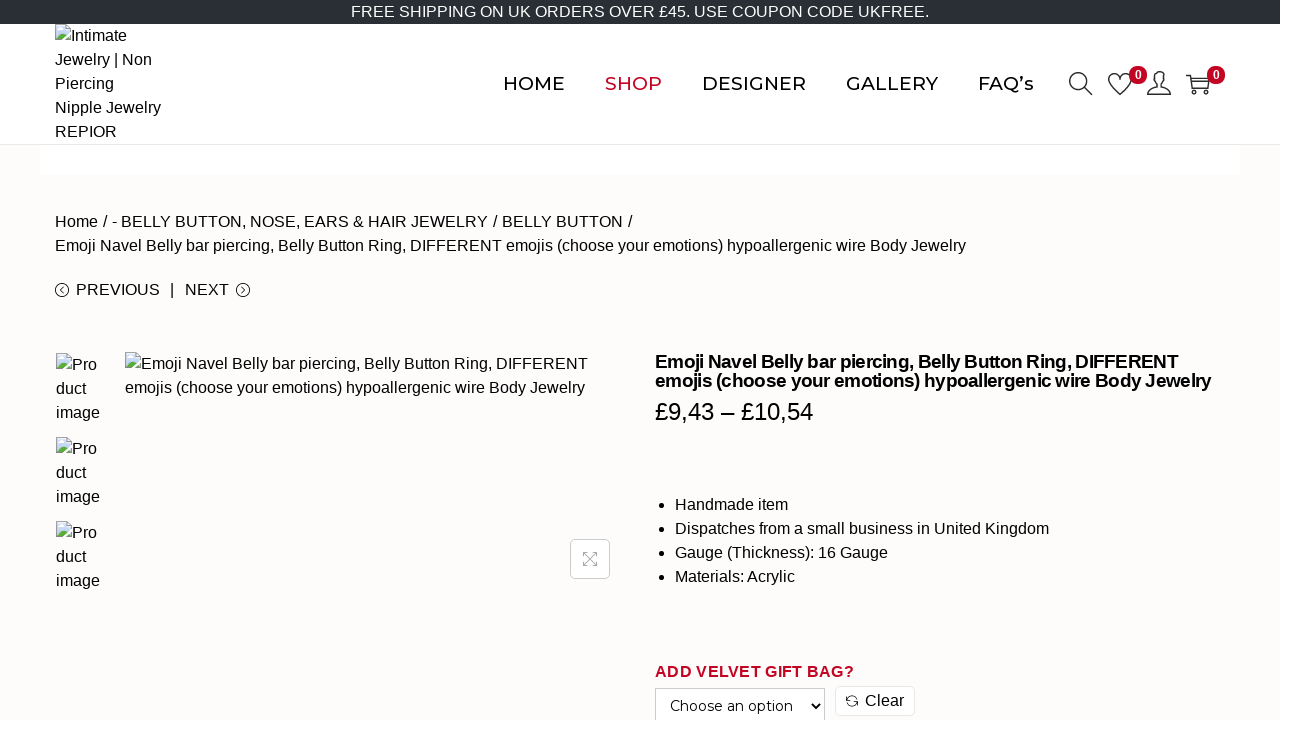

--- FILE ---
content_type: text/html
request_url: https://cdn.sender.net/accounts_resources/popups/244250/70942/5e2630c7d6397d33z5Xxp.html
body_size: 3250
content:
<div class="sender-subs-popup-form sender-subs-popup-form-e9VwYa" style="width: 100%; height: 100%;"><div style="height: 100%;"><div class="sender-form-modal-background sender-form-input-e9VwYa"></div><div class="sender-form-modal is-active"><div class="sender-form-modal-content-wrap sender-form-w-image"><div class="sender-form-modal-content"><div><form id="sender-form-content" class="sender-form-box sender-form-input-e9VwYa" autocomplete="off"><div class="sender-form-flex-wrap form-treat-yo-self-layout box-bg box-padding" settings="[object Object]"><button type="button" class="sender-form-input-e9VwYa sender-form-modal-close sender-popup-close sender-form-image-close custom-close" aria-label="close"></button><link href="https://fonts.googleapis.com/css2?family=Montserrat:ital,wght@0,400;1,400&amp;family=Shadows+Into+Light:ital,wght@0,400;1,400&amp;family=Work+Sans:ital,wght@0,400;0,600;1,400;1,600&amp;family=Roboto:ital,wght@0,400;0,700;1,400;1,700&amp;display=swap" rel="stylesheet"><div class="sender-form-top-box"><div class="sender-form-image-wrapper sender-form-input-e9VwYa" style="width: inherit; height: inherit;"><div class="sender-form-image-background sender-form-input-e9VwYa" style="background-image: url(&quot;https://cdn.sender.net/email_images/244250/images/all/logo.jpg&quot;);"></div></div></div><div class="sender-form-els"><div class="sender-form-success" style="display: none;"><div class="sender-form-title sender-form-input-e9VwYa"><p>Oh thank you!</p></div><div class="sender-form-subtitle sender-form-input-e9VwYa"><p>We are glad to have you on board</p></div></div><div class="sender-form"><div class="sender-form-title sender-form-input-e9VwYa"><p>Join the <span style="color: rgb(255, 255, 255);"><strong>Premium Exclusive Club</strong></span> and receive an automatic <strong>15% off coupon</strong> for your first order and FREE PDF NIPPLE GUIDE SIZE. <br><br>We love Sexy and elegant jewelry almost as much as you love wearing it. Use your membership discount on our awesome jewelry <a href="http://repior.com/" target="_blank" style="box-sizing: border-box; color: inherit; cursor: pointer; text-decoration: unset; outline: none !important;">Here!</a></p></div><div class="sender-form-subtitle sender-form-input-e9VwYa"><p style="text-align: center;">Subscribe for the latest news!</p></div><div class="sender-form-inputs"><div class="sender-form-field sender-form-input-e9VwYa"><input class="sender-form-input sender-form-input-e9VwYa" type="email" name="email" required="" placeholder="your.email@example.com" maxlength="320" dir="auto"></div><div class="sender-form-field sender-form-input-e9VwYa"><input class="sender-form-input sender-form-input-e9VwYa" type="text" name="firstname" placeholder="Your name" maxlength="255" dir="auto"></div></div><div class="recaptcha-preview-wrap"></div><button class="sender-form-button submit-button is-fullwidth" text_during_submit="Sending...">Submit</button><div class="sender-form-bottom-text sender-form-input-e9VwYa"><p style="text-align: center;">We value your privacy and will never send irrelevant information</p></div></div></div><div class="sender-form-stylesheets"><style>.flex-set { display: flex;  } .flex-justify-center { justify-content: center;  } .flex-align-center { align-items: center;  } .flex-place-center { justify-content: center; align-items: center;  } a { text-decoration: unset;  } a, a:active, a:focus, a:hover, a:visited { color: inherit;  } .sender-default-phone-input, .sender-form-input[type='number'] { direction: ltr !important; text-align: right !important;  } .sender-subs-popup-form-e9VwYa .sender-form-box * { box-sizing: border-box;  } .sender-form-els > [class^=sender-form] > :first-child { margin-top: 0 !important;  } .sender-subs-popup-form-e9VwYa .sender-form-inputs { margin-top: 25px;  } .sender-subs-popup-form-e9VwYa .sender-form-checkboxes { margin-top: 20px;  } .sender-subs-popup-form-e9VwYa .recaptcha-preview-wrap { margin-top: 20px;  } .sender-subs-popup-form-e9VwYa .sender-form .sender-form-field { display: block;  } .sender-form-input[readonly] { border-color: unset;  } .sender-subs-popup-form-e9VwYa .sender-form-checkbox-holder { line-height: 0;  } .sender-subs-popup-form-e9VwYa .sender-form-field .sender-form-b-checkbox.sender-form-checkbox input[type=checkbox] + .sender-form-check { width: 20px; height: 20px; transition: none; background-size: 10.5px 12px; border-color: #dddddd; border-radius: 5px; border: 1px solid #dddddd;  } .sender-subs-popup-form-e9VwYa .sender-form-b-checkbox.sender-form-checkbox.sender-form-label { width: 100%; margin: 0;  } .sender-subs-popup-form-e9VwYa .sender-form-b-checkbox.sender-form-checkbox .sender-form-check { margin-inline-end: 10px;  } .sender-subs-popup-form-e9VwYa .sender-form-b-checkbox.sender-form-checkbox .sender-form-control-label { padding-left: 0;  } .sender-subs-popup-form-e9VwYa .sender-form-b-checkbox.sender-form-checkbox input[type=checkbox]:checked + .sender-form-check { background-color: #2b2b2b; background-image: url("data:image/svg+xml,%3Csvg xmlns='http://www.w3.org/2000/svg'  viewBox='0 0 11 9' %3E %3Cpath fill='none' fill-rule='evenodd' stroke='%23FFF' stroke-width='2' d='M1 3.756L4.375 7 10 1' %3E%3C/path%3E%3C/svg%3E"); background-repeat: no-repeat; background-position: center center; border-color: #2b2b2b;  } .sender-subs-popup-form-e9VwYa .sender-form-b-checkbox.sender-form-checkbox input[type=checkbox].is-indeterminate + .sender-form-check { background: #2b2b2b url("data:image/svg+xml,%3Csvg xmlns='http://www.w3.org/2000/svg' viewBox='0 0 1 1'%3E%3Crect style='fill:%23fff' width='0.7' height='0.2' x='.15' y='.4'%3E%3C/rect%3E%3C/svg%3E") no-repeat center center; border-color: #2b2b2b;  } .sender-subs-popup-form-e9VwYa .sender-form-field .sender-form-input:active, .sender-form-field .sender-form-input:focus { border-color: #dbdbdb; box-shadow: none;  } .sender-subs-popup-form-e9VwYa .sender-form-field .sender-form-input[type='number'] { -moz-appearance: textfield;  } .sender-subs-popup-form-e9VwYa .sender-form-field input.sender-form-input[type='number'] { padding-right: 28px;  } .sender-subs-popup-form-e9VwYa .sender-form-field .sender-form-input[type='number']::-webkit-outer-spin-button,
        .sender-subs-popup-form-e9VwYa .sender-form-field .sender-form-input[type='number']::-webkit-inner-spin-button { -webkit-appearance: none; margin: 0;  } .sender-subs-popup-form-e9VwYa .form-number-input-icons { z-index: 1; top: 50%; transform: translateY(-50%); right: 10px; display: flex; flex-direction: column; line-height: 0; background-color: #fff; border-radius: 20px;  } .sender-subs-popup-form-e9VwYa .form-number-input-icons a { cursor: pointer; display: block; user-drag: none; user-select: none; -moz-user-select: none; -webkit-user-drag: none; -webkit-user-select: none; -ms-user-select: none;  } .sender-subs-popup-form-e9VwYa .form-number-input-icons a:hover div { background-color: #ccc;  } .sender-subs-popup-form-e9VwYa .form-number-input-icons a:active div { background-color: #ddd;  } .sender-subs-popup-form-e9VwYa .form-number-input-icons a:first-child { padding: 3px 4px 0; margin: -3px -4px -1px;  } .sender-subs-popup-form-e9VwYa .form-number-input-icons a:first-child div { padding: 2px 2px 0; border: 1px solid #ccc; border-bottom: none; border-top-left-radius: 20px; border-top-right-radius: 20px;  } .sender-subs-popup-form-e9VwYa .form-number-input-icons a:last-child { padding: 0 4px 3px; margin: -1px -4px -3px;  } .sender-subs-popup-form-e9VwYa .form-number-input-icons a:last-child div { padding: 0 2px 2px; border: 1px solid #ccc; border-top: none; border-bottom-left-radius: 20px; border-bottom-right-radius: 20px;  } .sender-subs-popup-form-e9VwYa .form-number-input-icons a i { display: flex;  } .sender-subs-popup-form-e9VwYa .form-number-input-icons a:first-child i svg { transform: rotate(180deg); margin-bottom: 1px;  } .sender-subs-popup-form-e9VwYa .form-number-input-icons a:last-child i svg { margin-top: 1px;  } .sender-subs-popup-form-e9VwYa .form-number-input-icons i svg { width: 7px;  } .sender-subs-popup-form-e9VwYa .sender-form-button { height: auto; line-height: 1.3; white-space: normal; word-break: break-word; border: none; box-shadow: none !important; outline: none !important; direction: ltr;  } .sender-subs-popup-form-e9VwYa .sender-form-button:hover, .sender-subs-popup-form-e9VwYa .sender-form-button:focus, .sender-subs-popup-form-e9VwYa .sender-form-button.sending-request { -webkit-filter: brightness(85%); filter: brightness(85%);  } .sender-form-button.sending-request:hover { cursor: progress;  } .sender-subs-popup-form-e9VwYa .iti__selected-flag { padding-right: 6px; padding-left: 10px; margin-right: auto;  } .sender-subs-popup-form-e9VwYa .iti.iti--allow-dropdown { width: 100%;  } .sender-subs-popup-form-e9VwYa .iti.iti--allow-dropdown input { padding-left: 56px;  } .sender-subs-popup-form-e9VwYa .sender-form-box .sender-form .recaptcha-preview { position: relative; margin-bottom: 0;  } .sender-subs-popup-form-e9VwYa .sender-form-box .sender-form .recaptcha-preview > div:first-of-type { width: 0;  } .sender-subs-popup-form-e9VwYa .sender-form-box .sender-form .recaptcha-preview div iframe { max-width: unset; width: 304px; height: 78px;  } .sender-subs-popup-form-e9VwYa .box-padding { padding-left: 50px; padding-right: 50px; padding-top: 100px; padding-bottom: 50px;  } .sender-subs-popup-form-e9VwYa .sender-form-box { box-sizing: border-box; width: 570px; background-color: #000000; border-style: solid; border-radius: 0px; border-width: 0px; border-color: #cccccc; margin: 0 auto; max-width: 100%; padding: 0; position: relative; overflow: visible; box-shadow:  0px 0px 0px 0px rgba(0,0,0,0);  } .sender-subs-popup-form-e9VwYa .sender-form-box .sender-form-flex-wrap { border-radius: calc(0px - 0px);  } .sender-subs-popup-form-e9VwYa .sender-form .sender-form-title { font-family: 'Montserrat', sans-serif; font-size: 19px; color: #ffffff; word-break: break-word; margin-bottom: 0; line-height: 1.2; font-weight: 400;  } .sender-subs-popup-form-e9VwYa .sender-form .sender-form-subtitle { font-family: 'Work Sans', sans-serif; font-size: 16px; color: #616161; word-break: break-word; line-height: 1.3; font-weight: 600; margin-top: 10px;  } .sender-subs-popup-form-e9VwYa .sender-form-success .sender-form-title { font-family: 'Shadows Into Light', cursive; font-size: 36px; color: #ffffff; word-break: break-word; margin-bottom: 0; line-height: 1.2; font-weight: 400;  } .sender-subs-popup-form-e9VwYa .sender-form-success .sender-form-subtitle { font-family: 'Work Sans', sans-serif; font-size: 16px; color: #616161; word-break: break-word; line-height: 1.3; font-weight: 600; margin-top: 10px;  } .sender-subs-popup-form-e9VwYa .sender-form .sender-form-label { font-family: 'Roboto', sans-serif; font-size: 16px; font-weight: 700; color: #363636; word-break: break-word; line-height: 1.3; text-align: center;  } .sender-subs-popup-form-e9VwYa .sender-form-input::placeholder { font-family: 'Work Sans', sans-serif; font-size: 14px; color: #616161; font-weight: 400;  } .sender-subs-popup-form-e9VwYa .sender-form-input { border-width: 0px; border-style: solid; border-color: #dbdbdb; border-radius: 0; background-color: #1f1f1f; color: #ffffff; font-size: 14px; font-family: 'Work Sans', sans-serif; height: 50px; padding: 7px 20px;  } .sender-subs-popup-form-e9VwYa .sender-form .error-message { font-family: 'Roboto', sans-serif; font-size: 16px; font-weight: 700; word-break: break-word; line-height: 1.3; text-align: center; margin-top: 4px; color: red;  } .sender-subs-popup-form-e9VwYa .sender-form-bottom-text { color: #ffffff; font-size: 12px; font-family: 'Roboto', sans-serif; word-break: break-word; margin-top: 10px; line-height: 1.4;  } .sender-subs-popup-form-e9VwYa button.submit-button { background-color: #d50000; border-radius: 0; color: #ffffff; font-size: 14px; font-family: 'Roboto', sans-serif; margin-top: 20px; min-height: 50px; padding: 12px; border: none; font-weight: 700;  } .sender-subs-popup-form-e9VwYa .sender-form-modal.is-active { overflow-x: hidden !important;  } .sender-subs-popup-form-e9VwYa .sender-form-modal-content-wrap { width: 100%;  } .sender-subs-popup-form-e9VwYa .sender-form-modal-content { display: block; padding: 10px;  } .sender-subs-popup-form-e9VwYa .sender-form-modal-background { background-color: #000000; opacity: 0.86;  } .sender-subs-popup-form-e9VwYa .sender-popup-close { cursor: pointer;  } .sender-subs-popup-form-e9VwYa .sender-form-image-close { position: absolute; min-width: 24px; min-height: 24px; max-height: 40px; max-width: 40px; z-index: 1; height: 32px; width: 32px; top: 20px; right: 20px;  } .sender-subs-popup-form-e9VwYa .sender-form-image-close.custom-close::before { width: 16px; background-color: #ffffff;  } .sender-subs-popup-form-e9VwYa .sender-form-image-close.custom-close::after { height: 16px; background-color: #ffffff;  } .sender-subs-popup-form-e9VwYa .sender-form-image-close.custom-close:focus, .sender-subs-popup-form-e9VwYa .sender-form-image-close.custom-close:hover { background-color: rgba(10,10,10,0.3);  } .sender-subs-popup-form-e9VwYa .sender-form-image-close.custom-close:hover::before, .sender-subs-popup-form-e9VwYa .sender-form-image-close.custom-close:hover::after { background-color: #ffffff;  } .sender-subs-popup-form-e9VwYa .sender-form-top-box { position: absolute; top: -30px; left: 50%; transform: translateX(-50%); width: 100px; height: 100px; box-sizing: border-box; z-index: 1;  } .sender-subs-popup-form-e9VwYa .sender-form-image-background { background-size: cover; background-repeat: no-repeat; background-position: center; height: 100%;  } .sender-subs-popup-form-e9VwYa .sender-form-modal .sender-form-modal-content { padding: 40px 10px 10px;  } .sender-subs-popup-form-e9VwYa .sender-form .sender-default-phone-input { padding-right: 20px;  } .sender-subs-popup-form-e9VwYa .sender-form-inputs .sender-form-field:not(:last-child) { margin-bottom: 20px;  } .sender-subs-popup-form-e9VwYa .sender-form-checkboxes .sender-form-field:not(:last-child) { margin-bottom: 20px;  } .sender-subs-popup-form-e9VwYa .form-logo-wrapper { margin-bottom: 32px;  } </style><style id="responsive-media" media="not all">@media screen and (max-width: 525px) { .sender-subs-popup-form-e9VwYa .box-padding { padding-left: 50px; padding-right: 50px; padding-top: 100px; padding-bottom: 50px;  }  } </style></div></div><link rel="stylesheet" href="https://cdn.sender.net/accounts_resources/forms.css"></form></div></div></div></div></div></div>

--- FILE ---
content_type: text/html; charset=utf-8
request_url: https://www.google.com/recaptcha/api2/anchor?ar=1&k=6Lf_JEgaAAAAAO_blQh_do9SoSt2syEArU8xG6Ev&co=aHR0cHM6Ly9yZXBpb3IuY29tOjQ0Mw..&hl=en&v=PoyoqOPhxBO7pBk68S4YbpHZ&size=invisible&anchor-ms=20000&execute-ms=30000&cb=wxl43d2knb9w
body_size: 48880
content:
<!DOCTYPE HTML><html dir="ltr" lang="en"><head><meta http-equiv="Content-Type" content="text/html; charset=UTF-8">
<meta http-equiv="X-UA-Compatible" content="IE=edge">
<title>reCAPTCHA</title>
<style type="text/css">
/* cyrillic-ext */
@font-face {
  font-family: 'Roboto';
  font-style: normal;
  font-weight: 400;
  font-stretch: 100%;
  src: url(//fonts.gstatic.com/s/roboto/v48/KFO7CnqEu92Fr1ME7kSn66aGLdTylUAMa3GUBHMdazTgWw.woff2) format('woff2');
  unicode-range: U+0460-052F, U+1C80-1C8A, U+20B4, U+2DE0-2DFF, U+A640-A69F, U+FE2E-FE2F;
}
/* cyrillic */
@font-face {
  font-family: 'Roboto';
  font-style: normal;
  font-weight: 400;
  font-stretch: 100%;
  src: url(//fonts.gstatic.com/s/roboto/v48/KFO7CnqEu92Fr1ME7kSn66aGLdTylUAMa3iUBHMdazTgWw.woff2) format('woff2');
  unicode-range: U+0301, U+0400-045F, U+0490-0491, U+04B0-04B1, U+2116;
}
/* greek-ext */
@font-face {
  font-family: 'Roboto';
  font-style: normal;
  font-weight: 400;
  font-stretch: 100%;
  src: url(//fonts.gstatic.com/s/roboto/v48/KFO7CnqEu92Fr1ME7kSn66aGLdTylUAMa3CUBHMdazTgWw.woff2) format('woff2');
  unicode-range: U+1F00-1FFF;
}
/* greek */
@font-face {
  font-family: 'Roboto';
  font-style: normal;
  font-weight: 400;
  font-stretch: 100%;
  src: url(//fonts.gstatic.com/s/roboto/v48/KFO7CnqEu92Fr1ME7kSn66aGLdTylUAMa3-UBHMdazTgWw.woff2) format('woff2');
  unicode-range: U+0370-0377, U+037A-037F, U+0384-038A, U+038C, U+038E-03A1, U+03A3-03FF;
}
/* math */
@font-face {
  font-family: 'Roboto';
  font-style: normal;
  font-weight: 400;
  font-stretch: 100%;
  src: url(//fonts.gstatic.com/s/roboto/v48/KFO7CnqEu92Fr1ME7kSn66aGLdTylUAMawCUBHMdazTgWw.woff2) format('woff2');
  unicode-range: U+0302-0303, U+0305, U+0307-0308, U+0310, U+0312, U+0315, U+031A, U+0326-0327, U+032C, U+032F-0330, U+0332-0333, U+0338, U+033A, U+0346, U+034D, U+0391-03A1, U+03A3-03A9, U+03B1-03C9, U+03D1, U+03D5-03D6, U+03F0-03F1, U+03F4-03F5, U+2016-2017, U+2034-2038, U+203C, U+2040, U+2043, U+2047, U+2050, U+2057, U+205F, U+2070-2071, U+2074-208E, U+2090-209C, U+20D0-20DC, U+20E1, U+20E5-20EF, U+2100-2112, U+2114-2115, U+2117-2121, U+2123-214F, U+2190, U+2192, U+2194-21AE, U+21B0-21E5, U+21F1-21F2, U+21F4-2211, U+2213-2214, U+2216-22FF, U+2308-230B, U+2310, U+2319, U+231C-2321, U+2336-237A, U+237C, U+2395, U+239B-23B7, U+23D0, U+23DC-23E1, U+2474-2475, U+25AF, U+25B3, U+25B7, U+25BD, U+25C1, U+25CA, U+25CC, U+25FB, U+266D-266F, U+27C0-27FF, U+2900-2AFF, U+2B0E-2B11, U+2B30-2B4C, U+2BFE, U+3030, U+FF5B, U+FF5D, U+1D400-1D7FF, U+1EE00-1EEFF;
}
/* symbols */
@font-face {
  font-family: 'Roboto';
  font-style: normal;
  font-weight: 400;
  font-stretch: 100%;
  src: url(//fonts.gstatic.com/s/roboto/v48/KFO7CnqEu92Fr1ME7kSn66aGLdTylUAMaxKUBHMdazTgWw.woff2) format('woff2');
  unicode-range: U+0001-000C, U+000E-001F, U+007F-009F, U+20DD-20E0, U+20E2-20E4, U+2150-218F, U+2190, U+2192, U+2194-2199, U+21AF, U+21E6-21F0, U+21F3, U+2218-2219, U+2299, U+22C4-22C6, U+2300-243F, U+2440-244A, U+2460-24FF, U+25A0-27BF, U+2800-28FF, U+2921-2922, U+2981, U+29BF, U+29EB, U+2B00-2BFF, U+4DC0-4DFF, U+FFF9-FFFB, U+10140-1018E, U+10190-1019C, U+101A0, U+101D0-101FD, U+102E0-102FB, U+10E60-10E7E, U+1D2C0-1D2D3, U+1D2E0-1D37F, U+1F000-1F0FF, U+1F100-1F1AD, U+1F1E6-1F1FF, U+1F30D-1F30F, U+1F315, U+1F31C, U+1F31E, U+1F320-1F32C, U+1F336, U+1F378, U+1F37D, U+1F382, U+1F393-1F39F, U+1F3A7-1F3A8, U+1F3AC-1F3AF, U+1F3C2, U+1F3C4-1F3C6, U+1F3CA-1F3CE, U+1F3D4-1F3E0, U+1F3ED, U+1F3F1-1F3F3, U+1F3F5-1F3F7, U+1F408, U+1F415, U+1F41F, U+1F426, U+1F43F, U+1F441-1F442, U+1F444, U+1F446-1F449, U+1F44C-1F44E, U+1F453, U+1F46A, U+1F47D, U+1F4A3, U+1F4B0, U+1F4B3, U+1F4B9, U+1F4BB, U+1F4BF, U+1F4C8-1F4CB, U+1F4D6, U+1F4DA, U+1F4DF, U+1F4E3-1F4E6, U+1F4EA-1F4ED, U+1F4F7, U+1F4F9-1F4FB, U+1F4FD-1F4FE, U+1F503, U+1F507-1F50B, U+1F50D, U+1F512-1F513, U+1F53E-1F54A, U+1F54F-1F5FA, U+1F610, U+1F650-1F67F, U+1F687, U+1F68D, U+1F691, U+1F694, U+1F698, U+1F6AD, U+1F6B2, U+1F6B9-1F6BA, U+1F6BC, U+1F6C6-1F6CF, U+1F6D3-1F6D7, U+1F6E0-1F6EA, U+1F6F0-1F6F3, U+1F6F7-1F6FC, U+1F700-1F7FF, U+1F800-1F80B, U+1F810-1F847, U+1F850-1F859, U+1F860-1F887, U+1F890-1F8AD, U+1F8B0-1F8BB, U+1F8C0-1F8C1, U+1F900-1F90B, U+1F93B, U+1F946, U+1F984, U+1F996, U+1F9E9, U+1FA00-1FA6F, U+1FA70-1FA7C, U+1FA80-1FA89, U+1FA8F-1FAC6, U+1FACE-1FADC, U+1FADF-1FAE9, U+1FAF0-1FAF8, U+1FB00-1FBFF;
}
/* vietnamese */
@font-face {
  font-family: 'Roboto';
  font-style: normal;
  font-weight: 400;
  font-stretch: 100%;
  src: url(//fonts.gstatic.com/s/roboto/v48/KFO7CnqEu92Fr1ME7kSn66aGLdTylUAMa3OUBHMdazTgWw.woff2) format('woff2');
  unicode-range: U+0102-0103, U+0110-0111, U+0128-0129, U+0168-0169, U+01A0-01A1, U+01AF-01B0, U+0300-0301, U+0303-0304, U+0308-0309, U+0323, U+0329, U+1EA0-1EF9, U+20AB;
}
/* latin-ext */
@font-face {
  font-family: 'Roboto';
  font-style: normal;
  font-weight: 400;
  font-stretch: 100%;
  src: url(//fonts.gstatic.com/s/roboto/v48/KFO7CnqEu92Fr1ME7kSn66aGLdTylUAMa3KUBHMdazTgWw.woff2) format('woff2');
  unicode-range: U+0100-02BA, U+02BD-02C5, U+02C7-02CC, U+02CE-02D7, U+02DD-02FF, U+0304, U+0308, U+0329, U+1D00-1DBF, U+1E00-1E9F, U+1EF2-1EFF, U+2020, U+20A0-20AB, U+20AD-20C0, U+2113, U+2C60-2C7F, U+A720-A7FF;
}
/* latin */
@font-face {
  font-family: 'Roboto';
  font-style: normal;
  font-weight: 400;
  font-stretch: 100%;
  src: url(//fonts.gstatic.com/s/roboto/v48/KFO7CnqEu92Fr1ME7kSn66aGLdTylUAMa3yUBHMdazQ.woff2) format('woff2');
  unicode-range: U+0000-00FF, U+0131, U+0152-0153, U+02BB-02BC, U+02C6, U+02DA, U+02DC, U+0304, U+0308, U+0329, U+2000-206F, U+20AC, U+2122, U+2191, U+2193, U+2212, U+2215, U+FEFF, U+FFFD;
}
/* cyrillic-ext */
@font-face {
  font-family: 'Roboto';
  font-style: normal;
  font-weight: 500;
  font-stretch: 100%;
  src: url(//fonts.gstatic.com/s/roboto/v48/KFO7CnqEu92Fr1ME7kSn66aGLdTylUAMa3GUBHMdazTgWw.woff2) format('woff2');
  unicode-range: U+0460-052F, U+1C80-1C8A, U+20B4, U+2DE0-2DFF, U+A640-A69F, U+FE2E-FE2F;
}
/* cyrillic */
@font-face {
  font-family: 'Roboto';
  font-style: normal;
  font-weight: 500;
  font-stretch: 100%;
  src: url(//fonts.gstatic.com/s/roboto/v48/KFO7CnqEu92Fr1ME7kSn66aGLdTylUAMa3iUBHMdazTgWw.woff2) format('woff2');
  unicode-range: U+0301, U+0400-045F, U+0490-0491, U+04B0-04B1, U+2116;
}
/* greek-ext */
@font-face {
  font-family: 'Roboto';
  font-style: normal;
  font-weight: 500;
  font-stretch: 100%;
  src: url(//fonts.gstatic.com/s/roboto/v48/KFO7CnqEu92Fr1ME7kSn66aGLdTylUAMa3CUBHMdazTgWw.woff2) format('woff2');
  unicode-range: U+1F00-1FFF;
}
/* greek */
@font-face {
  font-family: 'Roboto';
  font-style: normal;
  font-weight: 500;
  font-stretch: 100%;
  src: url(//fonts.gstatic.com/s/roboto/v48/KFO7CnqEu92Fr1ME7kSn66aGLdTylUAMa3-UBHMdazTgWw.woff2) format('woff2');
  unicode-range: U+0370-0377, U+037A-037F, U+0384-038A, U+038C, U+038E-03A1, U+03A3-03FF;
}
/* math */
@font-face {
  font-family: 'Roboto';
  font-style: normal;
  font-weight: 500;
  font-stretch: 100%;
  src: url(//fonts.gstatic.com/s/roboto/v48/KFO7CnqEu92Fr1ME7kSn66aGLdTylUAMawCUBHMdazTgWw.woff2) format('woff2');
  unicode-range: U+0302-0303, U+0305, U+0307-0308, U+0310, U+0312, U+0315, U+031A, U+0326-0327, U+032C, U+032F-0330, U+0332-0333, U+0338, U+033A, U+0346, U+034D, U+0391-03A1, U+03A3-03A9, U+03B1-03C9, U+03D1, U+03D5-03D6, U+03F0-03F1, U+03F4-03F5, U+2016-2017, U+2034-2038, U+203C, U+2040, U+2043, U+2047, U+2050, U+2057, U+205F, U+2070-2071, U+2074-208E, U+2090-209C, U+20D0-20DC, U+20E1, U+20E5-20EF, U+2100-2112, U+2114-2115, U+2117-2121, U+2123-214F, U+2190, U+2192, U+2194-21AE, U+21B0-21E5, U+21F1-21F2, U+21F4-2211, U+2213-2214, U+2216-22FF, U+2308-230B, U+2310, U+2319, U+231C-2321, U+2336-237A, U+237C, U+2395, U+239B-23B7, U+23D0, U+23DC-23E1, U+2474-2475, U+25AF, U+25B3, U+25B7, U+25BD, U+25C1, U+25CA, U+25CC, U+25FB, U+266D-266F, U+27C0-27FF, U+2900-2AFF, U+2B0E-2B11, U+2B30-2B4C, U+2BFE, U+3030, U+FF5B, U+FF5D, U+1D400-1D7FF, U+1EE00-1EEFF;
}
/* symbols */
@font-face {
  font-family: 'Roboto';
  font-style: normal;
  font-weight: 500;
  font-stretch: 100%;
  src: url(//fonts.gstatic.com/s/roboto/v48/KFO7CnqEu92Fr1ME7kSn66aGLdTylUAMaxKUBHMdazTgWw.woff2) format('woff2');
  unicode-range: U+0001-000C, U+000E-001F, U+007F-009F, U+20DD-20E0, U+20E2-20E4, U+2150-218F, U+2190, U+2192, U+2194-2199, U+21AF, U+21E6-21F0, U+21F3, U+2218-2219, U+2299, U+22C4-22C6, U+2300-243F, U+2440-244A, U+2460-24FF, U+25A0-27BF, U+2800-28FF, U+2921-2922, U+2981, U+29BF, U+29EB, U+2B00-2BFF, U+4DC0-4DFF, U+FFF9-FFFB, U+10140-1018E, U+10190-1019C, U+101A0, U+101D0-101FD, U+102E0-102FB, U+10E60-10E7E, U+1D2C0-1D2D3, U+1D2E0-1D37F, U+1F000-1F0FF, U+1F100-1F1AD, U+1F1E6-1F1FF, U+1F30D-1F30F, U+1F315, U+1F31C, U+1F31E, U+1F320-1F32C, U+1F336, U+1F378, U+1F37D, U+1F382, U+1F393-1F39F, U+1F3A7-1F3A8, U+1F3AC-1F3AF, U+1F3C2, U+1F3C4-1F3C6, U+1F3CA-1F3CE, U+1F3D4-1F3E0, U+1F3ED, U+1F3F1-1F3F3, U+1F3F5-1F3F7, U+1F408, U+1F415, U+1F41F, U+1F426, U+1F43F, U+1F441-1F442, U+1F444, U+1F446-1F449, U+1F44C-1F44E, U+1F453, U+1F46A, U+1F47D, U+1F4A3, U+1F4B0, U+1F4B3, U+1F4B9, U+1F4BB, U+1F4BF, U+1F4C8-1F4CB, U+1F4D6, U+1F4DA, U+1F4DF, U+1F4E3-1F4E6, U+1F4EA-1F4ED, U+1F4F7, U+1F4F9-1F4FB, U+1F4FD-1F4FE, U+1F503, U+1F507-1F50B, U+1F50D, U+1F512-1F513, U+1F53E-1F54A, U+1F54F-1F5FA, U+1F610, U+1F650-1F67F, U+1F687, U+1F68D, U+1F691, U+1F694, U+1F698, U+1F6AD, U+1F6B2, U+1F6B9-1F6BA, U+1F6BC, U+1F6C6-1F6CF, U+1F6D3-1F6D7, U+1F6E0-1F6EA, U+1F6F0-1F6F3, U+1F6F7-1F6FC, U+1F700-1F7FF, U+1F800-1F80B, U+1F810-1F847, U+1F850-1F859, U+1F860-1F887, U+1F890-1F8AD, U+1F8B0-1F8BB, U+1F8C0-1F8C1, U+1F900-1F90B, U+1F93B, U+1F946, U+1F984, U+1F996, U+1F9E9, U+1FA00-1FA6F, U+1FA70-1FA7C, U+1FA80-1FA89, U+1FA8F-1FAC6, U+1FACE-1FADC, U+1FADF-1FAE9, U+1FAF0-1FAF8, U+1FB00-1FBFF;
}
/* vietnamese */
@font-face {
  font-family: 'Roboto';
  font-style: normal;
  font-weight: 500;
  font-stretch: 100%;
  src: url(//fonts.gstatic.com/s/roboto/v48/KFO7CnqEu92Fr1ME7kSn66aGLdTylUAMa3OUBHMdazTgWw.woff2) format('woff2');
  unicode-range: U+0102-0103, U+0110-0111, U+0128-0129, U+0168-0169, U+01A0-01A1, U+01AF-01B0, U+0300-0301, U+0303-0304, U+0308-0309, U+0323, U+0329, U+1EA0-1EF9, U+20AB;
}
/* latin-ext */
@font-face {
  font-family: 'Roboto';
  font-style: normal;
  font-weight: 500;
  font-stretch: 100%;
  src: url(//fonts.gstatic.com/s/roboto/v48/KFO7CnqEu92Fr1ME7kSn66aGLdTylUAMa3KUBHMdazTgWw.woff2) format('woff2');
  unicode-range: U+0100-02BA, U+02BD-02C5, U+02C7-02CC, U+02CE-02D7, U+02DD-02FF, U+0304, U+0308, U+0329, U+1D00-1DBF, U+1E00-1E9F, U+1EF2-1EFF, U+2020, U+20A0-20AB, U+20AD-20C0, U+2113, U+2C60-2C7F, U+A720-A7FF;
}
/* latin */
@font-face {
  font-family: 'Roboto';
  font-style: normal;
  font-weight: 500;
  font-stretch: 100%;
  src: url(//fonts.gstatic.com/s/roboto/v48/KFO7CnqEu92Fr1ME7kSn66aGLdTylUAMa3yUBHMdazQ.woff2) format('woff2');
  unicode-range: U+0000-00FF, U+0131, U+0152-0153, U+02BB-02BC, U+02C6, U+02DA, U+02DC, U+0304, U+0308, U+0329, U+2000-206F, U+20AC, U+2122, U+2191, U+2193, U+2212, U+2215, U+FEFF, U+FFFD;
}
/* cyrillic-ext */
@font-face {
  font-family: 'Roboto';
  font-style: normal;
  font-weight: 900;
  font-stretch: 100%;
  src: url(//fonts.gstatic.com/s/roboto/v48/KFO7CnqEu92Fr1ME7kSn66aGLdTylUAMa3GUBHMdazTgWw.woff2) format('woff2');
  unicode-range: U+0460-052F, U+1C80-1C8A, U+20B4, U+2DE0-2DFF, U+A640-A69F, U+FE2E-FE2F;
}
/* cyrillic */
@font-face {
  font-family: 'Roboto';
  font-style: normal;
  font-weight: 900;
  font-stretch: 100%;
  src: url(//fonts.gstatic.com/s/roboto/v48/KFO7CnqEu92Fr1ME7kSn66aGLdTylUAMa3iUBHMdazTgWw.woff2) format('woff2');
  unicode-range: U+0301, U+0400-045F, U+0490-0491, U+04B0-04B1, U+2116;
}
/* greek-ext */
@font-face {
  font-family: 'Roboto';
  font-style: normal;
  font-weight: 900;
  font-stretch: 100%;
  src: url(//fonts.gstatic.com/s/roboto/v48/KFO7CnqEu92Fr1ME7kSn66aGLdTylUAMa3CUBHMdazTgWw.woff2) format('woff2');
  unicode-range: U+1F00-1FFF;
}
/* greek */
@font-face {
  font-family: 'Roboto';
  font-style: normal;
  font-weight: 900;
  font-stretch: 100%;
  src: url(//fonts.gstatic.com/s/roboto/v48/KFO7CnqEu92Fr1ME7kSn66aGLdTylUAMa3-UBHMdazTgWw.woff2) format('woff2');
  unicode-range: U+0370-0377, U+037A-037F, U+0384-038A, U+038C, U+038E-03A1, U+03A3-03FF;
}
/* math */
@font-face {
  font-family: 'Roboto';
  font-style: normal;
  font-weight: 900;
  font-stretch: 100%;
  src: url(//fonts.gstatic.com/s/roboto/v48/KFO7CnqEu92Fr1ME7kSn66aGLdTylUAMawCUBHMdazTgWw.woff2) format('woff2');
  unicode-range: U+0302-0303, U+0305, U+0307-0308, U+0310, U+0312, U+0315, U+031A, U+0326-0327, U+032C, U+032F-0330, U+0332-0333, U+0338, U+033A, U+0346, U+034D, U+0391-03A1, U+03A3-03A9, U+03B1-03C9, U+03D1, U+03D5-03D6, U+03F0-03F1, U+03F4-03F5, U+2016-2017, U+2034-2038, U+203C, U+2040, U+2043, U+2047, U+2050, U+2057, U+205F, U+2070-2071, U+2074-208E, U+2090-209C, U+20D0-20DC, U+20E1, U+20E5-20EF, U+2100-2112, U+2114-2115, U+2117-2121, U+2123-214F, U+2190, U+2192, U+2194-21AE, U+21B0-21E5, U+21F1-21F2, U+21F4-2211, U+2213-2214, U+2216-22FF, U+2308-230B, U+2310, U+2319, U+231C-2321, U+2336-237A, U+237C, U+2395, U+239B-23B7, U+23D0, U+23DC-23E1, U+2474-2475, U+25AF, U+25B3, U+25B7, U+25BD, U+25C1, U+25CA, U+25CC, U+25FB, U+266D-266F, U+27C0-27FF, U+2900-2AFF, U+2B0E-2B11, U+2B30-2B4C, U+2BFE, U+3030, U+FF5B, U+FF5D, U+1D400-1D7FF, U+1EE00-1EEFF;
}
/* symbols */
@font-face {
  font-family: 'Roboto';
  font-style: normal;
  font-weight: 900;
  font-stretch: 100%;
  src: url(//fonts.gstatic.com/s/roboto/v48/KFO7CnqEu92Fr1ME7kSn66aGLdTylUAMaxKUBHMdazTgWw.woff2) format('woff2');
  unicode-range: U+0001-000C, U+000E-001F, U+007F-009F, U+20DD-20E0, U+20E2-20E4, U+2150-218F, U+2190, U+2192, U+2194-2199, U+21AF, U+21E6-21F0, U+21F3, U+2218-2219, U+2299, U+22C4-22C6, U+2300-243F, U+2440-244A, U+2460-24FF, U+25A0-27BF, U+2800-28FF, U+2921-2922, U+2981, U+29BF, U+29EB, U+2B00-2BFF, U+4DC0-4DFF, U+FFF9-FFFB, U+10140-1018E, U+10190-1019C, U+101A0, U+101D0-101FD, U+102E0-102FB, U+10E60-10E7E, U+1D2C0-1D2D3, U+1D2E0-1D37F, U+1F000-1F0FF, U+1F100-1F1AD, U+1F1E6-1F1FF, U+1F30D-1F30F, U+1F315, U+1F31C, U+1F31E, U+1F320-1F32C, U+1F336, U+1F378, U+1F37D, U+1F382, U+1F393-1F39F, U+1F3A7-1F3A8, U+1F3AC-1F3AF, U+1F3C2, U+1F3C4-1F3C6, U+1F3CA-1F3CE, U+1F3D4-1F3E0, U+1F3ED, U+1F3F1-1F3F3, U+1F3F5-1F3F7, U+1F408, U+1F415, U+1F41F, U+1F426, U+1F43F, U+1F441-1F442, U+1F444, U+1F446-1F449, U+1F44C-1F44E, U+1F453, U+1F46A, U+1F47D, U+1F4A3, U+1F4B0, U+1F4B3, U+1F4B9, U+1F4BB, U+1F4BF, U+1F4C8-1F4CB, U+1F4D6, U+1F4DA, U+1F4DF, U+1F4E3-1F4E6, U+1F4EA-1F4ED, U+1F4F7, U+1F4F9-1F4FB, U+1F4FD-1F4FE, U+1F503, U+1F507-1F50B, U+1F50D, U+1F512-1F513, U+1F53E-1F54A, U+1F54F-1F5FA, U+1F610, U+1F650-1F67F, U+1F687, U+1F68D, U+1F691, U+1F694, U+1F698, U+1F6AD, U+1F6B2, U+1F6B9-1F6BA, U+1F6BC, U+1F6C6-1F6CF, U+1F6D3-1F6D7, U+1F6E0-1F6EA, U+1F6F0-1F6F3, U+1F6F7-1F6FC, U+1F700-1F7FF, U+1F800-1F80B, U+1F810-1F847, U+1F850-1F859, U+1F860-1F887, U+1F890-1F8AD, U+1F8B0-1F8BB, U+1F8C0-1F8C1, U+1F900-1F90B, U+1F93B, U+1F946, U+1F984, U+1F996, U+1F9E9, U+1FA00-1FA6F, U+1FA70-1FA7C, U+1FA80-1FA89, U+1FA8F-1FAC6, U+1FACE-1FADC, U+1FADF-1FAE9, U+1FAF0-1FAF8, U+1FB00-1FBFF;
}
/* vietnamese */
@font-face {
  font-family: 'Roboto';
  font-style: normal;
  font-weight: 900;
  font-stretch: 100%;
  src: url(//fonts.gstatic.com/s/roboto/v48/KFO7CnqEu92Fr1ME7kSn66aGLdTylUAMa3OUBHMdazTgWw.woff2) format('woff2');
  unicode-range: U+0102-0103, U+0110-0111, U+0128-0129, U+0168-0169, U+01A0-01A1, U+01AF-01B0, U+0300-0301, U+0303-0304, U+0308-0309, U+0323, U+0329, U+1EA0-1EF9, U+20AB;
}
/* latin-ext */
@font-face {
  font-family: 'Roboto';
  font-style: normal;
  font-weight: 900;
  font-stretch: 100%;
  src: url(//fonts.gstatic.com/s/roboto/v48/KFO7CnqEu92Fr1ME7kSn66aGLdTylUAMa3KUBHMdazTgWw.woff2) format('woff2');
  unicode-range: U+0100-02BA, U+02BD-02C5, U+02C7-02CC, U+02CE-02D7, U+02DD-02FF, U+0304, U+0308, U+0329, U+1D00-1DBF, U+1E00-1E9F, U+1EF2-1EFF, U+2020, U+20A0-20AB, U+20AD-20C0, U+2113, U+2C60-2C7F, U+A720-A7FF;
}
/* latin */
@font-face {
  font-family: 'Roboto';
  font-style: normal;
  font-weight: 900;
  font-stretch: 100%;
  src: url(//fonts.gstatic.com/s/roboto/v48/KFO7CnqEu92Fr1ME7kSn66aGLdTylUAMa3yUBHMdazQ.woff2) format('woff2');
  unicode-range: U+0000-00FF, U+0131, U+0152-0153, U+02BB-02BC, U+02C6, U+02DA, U+02DC, U+0304, U+0308, U+0329, U+2000-206F, U+20AC, U+2122, U+2191, U+2193, U+2212, U+2215, U+FEFF, U+FFFD;
}

</style>
<link rel="stylesheet" type="text/css" href="https://www.gstatic.com/recaptcha/releases/PoyoqOPhxBO7pBk68S4YbpHZ/styles__ltr.css">
<script nonce="WXhYRkYGW9Ae2WzTSLk9gw" type="text/javascript">window['__recaptcha_api'] = 'https://www.google.com/recaptcha/api2/';</script>
<script type="text/javascript" src="https://www.gstatic.com/recaptcha/releases/PoyoqOPhxBO7pBk68S4YbpHZ/recaptcha__en.js" nonce="WXhYRkYGW9Ae2WzTSLk9gw">
      
    </script></head>
<body><div id="rc-anchor-alert" class="rc-anchor-alert"></div>
<input type="hidden" id="recaptcha-token" value="[base64]">
<script type="text/javascript" nonce="WXhYRkYGW9Ae2WzTSLk9gw">
      recaptcha.anchor.Main.init("[\x22ainput\x22,[\x22bgdata\x22,\x22\x22,\[base64]/[base64]/[base64]/ZyhXLGgpOnEoW04sMjEsbF0sVywwKSxoKSxmYWxzZSxmYWxzZSl9Y2F0Y2goayl7RygzNTgsVyk/[base64]/[base64]/[base64]/[base64]/[base64]/[base64]/[base64]/bmV3IEJbT10oRFswXSk6dz09Mj9uZXcgQltPXShEWzBdLERbMV0pOnc9PTM/bmV3IEJbT10oRFswXSxEWzFdLERbMl0pOnc9PTQ/[base64]/[base64]/[base64]/[base64]/[base64]\\u003d\x22,\[base64]\\u003d\\u003d\x22,\x22w5V/Nh1DwpnDq07DhcOiZcOfw54TwpdaL8O4bsOOwpsHw5wkQiXDuBN6w4vCjg83w6sYMgTClcKNw4HCt03CtjRXcMO+XQXCtMOewpXCo8Oowp3CoVE0I8K6wr0TbgXCt8OOwoYJACwxw4jCrcKACsODw4hgdAjCjsKswrk1w4hNUMKMw5fDscOAwrHDiMOlfnPDtlJAGl/[base64]/DvxsZw4BXw4QJc8KAwqPCp8Kkw54gw4TCig0dw4rCi8KfwqrDulMLwpRRwqJ5BcKrw6zChT7Ch2XCr8OfUcKqw4LDs8KvMcOFwrPCj8O3wo8iw7FEVFLDv8KgADh+wqnCkcOXwonDp8KWwplZwozDj8OGwrIsw7XCqMOhwp/Cl8Ozfi4/VyXDpcKWA8KcdRTDtgsMHEfCpz9ow4PCvCLCj8OWwpIVwrYFdnVPY8Krw6EvH1VswpDCuD4ow7rDncOZRyttwqodw6nDpsOYO8OIw7XDmmstw5vDkMOxDG3CgsKOw6jCpzo/JUh6w5FzEMKcdAvCpijDlcKgMMKKIMOYwrjDhT7CmcOmZMKEwpPDgcKWL8Ovwotjw77DnxVRfsKVwrVDHRLCo2nDtMKCwrTDr8OGw4x3wrLCvHV+MsO+w75Jwqpow55ow7vCg8KZNcKEwrnDucK9WUYMUwrDmV5XB8K/[base64]/ccK9wpnDnsO1Smkjwo9dKsKQWMO0GMORCcOvLcOXwqzDh8OkEnfCqS8+w4zCjsKacMKJw75iw5zDrMOcNCNmRMOnw4XCu8OhSxQ+dMOdwpF3wo/DmWrCisOrwodDW8K3SsOgE8KewojCosO1ZHlOw4QNw4FYwrDCpm/CscK6OMOiw6PDvwovwp9IwqtWwrkHwpTDtVrDjFrCm1F9w4rCmcOFwr/Dh17CksOzw5HDtlHCkRLCoTfDs8OzZH7DtirDksK/wrrCs8KCHMKTXsKvFMOVNMOJw4nDg8OFwpPCvF0LFhY7UWARfMKuPcOjw4nDs8Ouwp5vwoXDi0APJMKoSSRhNMOGTXtww5QYwoMCCsK1VMO7EMKpbsOIAsKgw5MWJkfDhcOYw4cXScKTwqFAw7/CtlfCm8O7w4LCicKbw4rDicOSw58FwqIITcOGwq97QDvDn8OtDcKkwoUswpzChFXCvsKbwpXDmirDscOXYCcXw6/DpzwedC5VSj9tLxZHworCkHBdPMOJHsKeCjg8S8K9w7vDjX9CeTzCuzFydU0xJ1bDikPDvRXCpgrCi8KLB8OFcsKqDMKrHcOZZFk/HjFCfsKdOlk9w6vCiMK2W8ObwpNGw4MPw6nDmMOHwqkewqnDin7CtMOLL8KXwrZaORcWJzHClBw4LyjCgT7CtW8pwoQQw6rCvmYqYMKgDsOfdMKUw7zDoHpUDlvCp8OLwoA2w5N6wqfCq8KDw4Z5UQh1N8KBW8OVw6NMw68dwrQKVcOxwq1kw7ELwrQRw7/CvsO+D8K7A1Azw4fDtMK8N8K2fCDCqcOiwrrDicKIw6B1f8OGw4XDvXzDgMOswozDqcOuW8KNwp/CiMOQQcKOwo/DisKga8OEw6YxGMKiwozDksK3f8O7VsOuKAvCtFkIw4stw6vCpcKwRMKGwrLDjgtIwqbCmsOqw453N2jDmcOuYMOrw7XCnGTDrBE7w4NxwrsAwoA8LkDCmyYTw4fDvsOSS8KyIDPDgMO1wqBqw6nDg3oYwoJ8LFXCsk3CuWVHwoESw68iwp16M2TCj8KuwrA6YBI/VVQWPUVjNMKRTScmw54Ww5/DtsOxwoA5Ojd5wr0YLBBywpXDo8ONHkrCiWdhGsKlUEl2Y8O1w6XDvcO+wq85DsOfbWIsQ8KdQcOAwppgT8KGSGbCgsKDwrTDr8OdOsO5UgvDhcKrw4nCojrDpsOcw5B/w4EXwovDr8K5w7w6PBkPRMKsw7Arw4PCmyUZwoIeS8OAw5sOwoo/NsOhc8Kmw7DDlcK0TMKgwoIhw7LDn8KjFColGsKfFQLCkMOYwoZjw61rwpkywqHDiMOBV8Kxw4/CkcK/wrsXfUTDpMKnw7TCh8K5Ngx6w4LDgcKxM1/[base64]/Cj1TDkz8GQUzCo0ASf8KDO8KUNMOgSsOGA8OaRGLDssKOL8OWw7TDtsKECsKGw5VJV1LCk3/DqybCusO5w5l8BHTCsQHCqVl2wr97w7lxw7h3VkdowrkLDcOdw7lNwopBDwLCvMOMw7fDnsOAwqIbRg3DmRBrEMOgWcOxw5YvwrHCssO1bsObw4XDgSHDuxvCjETCvnDDgsKnJlnDvzhHPlbCmMOIw6TDm8KxwrzCuMOzwoPDnD19dX9qwqHCrk52VnQEZkQ3XsO1wr/CigdXwoPDrTItwrhUUcODJMOow7DCs8OFcy/[base64]/DtMOqw7DDpXVgw59CccOPwpfClRoZwr3DtcOZw5xdwr/[base64]/MxBRw4NBa8KUw7nDqSwFG8OvWcOMBcOnw5LCisO/PcKzccKrw7LClH7DgX3CiGLCkMKEwqzDtMOmFlvDoUVFc8OCwqPDnmhZXDF0Y0QQb8Olw5VMLxs1G055w5Q/w60PwrdSH8Kxw7smAMOQwpQUwp7DhcOJNFwnBjbCqQxsw7/[base64]/Dj8OCDsKIcMOJVHzCtgNZw5fDqHzClVLDhxoAwo3DkcKcwrbDoE5PZsO+w5kmCygcwp0Tw4ATAMOlw5csw5BVAGlXwqhrXMK8w7PDmsOmw4giHsOUw7fDr8O/wrQ7MijCrcKmFsKcbCzDiSoGwrbDrRfCliBnwrjCk8K1I8KJPwPCicKbwoUHN8Oyw67Djg56wqcAGMOOT8Opw6XDqsOZM8Kcw411IsO+EMOcOEdrwpHDgw/DowfDsxPCp2HCtCxFUWhEfktyw6DDgMOBwrc5dsKTeMKtw57DvWrCpcKvwrN2FMK7bQxfwpg7wpskOcOeeR16w75xJMKVbcKkWljCuzlNTsOJcFbDqikZPMKpb8K2wpZcFsKjYsOsYcKaw4grblQLbTjCr1LClTvCrXtODFvDh8KRwrfDusKGExTCumPCkMOQw63DiA/Dk8OTw7RaeADCvW5rMWzDs8KLejlhw7LCscKrf0NyRcOrVDLDmcKQSDjDv8KNw7pTFEthC8O0BcKbPy1JFAXDlVTClHkYwprDt8Kcwo5JWx3DmEh3PMKsw67CoB/Cin7Co8KnfsKzwrQfQsKyOW9ew59gGcOdNiZ/wr3Dk0EcU0JQw5LDimwgw58Iw69CJ0dTdcKww5tsw6lqF8KDw58dEMKxIcK4ECLDiMOHeyN6w6PCj8ONJgEmETLDsMOLw5Y+Ci4Vw5AQwoDDrMKKWcOTw689w6rDo3nDgcO0wr7CuMOxB8OfBcKjwp/DtMK/[base64]/EkHClX3DvwIuRTnDqcO8w7HDvmMgR29NNMKnwqY7wr1Nw7HDtGYTH1zCh0DDlsK4fQDDksOzwrYSw54iwrIQwqIZRsOFamJFecOjwqTDrFsSw7vCscOiwpRGSMK6B8Oiw68JwobCrgXCmMKiw4fCmMOjwpF/woPCt8KxdSpsw7rCqcKmw70Rf8OSaSc9w6IFRHfCisOiwpZFDMOaKzYOw7LCoHJ7W2NlJsKNwrnDrVBfw6I1ZcKSIcO8wqDDpmTCln7DhcO/CcK3QjHCkcKMwp/CnHMNwopvw4seDcKpwoRhXxfCu2h8VCZ8Y8KGwrjDtzhqT0IowqrCrcKXc8O/wqjDmFLDsGvCgcOMwq4gSTZZw7U/F8KAKMO6w77DgEA6U8KZwrFlMsOuwoPDmjHDki7DmHAoLsOpw6c+w44Ew6NiLVLDr8ONC38nO8K3akwQwrMDLHzDk8KEwp0fNMO1wr85wp/Dn8Kbw4U5w53Dsz7CksOuwoAjw4rCisKzwpFFwpwyX8KIDMKWGiR1w6PDv8O5w4nDolPDnhUOwpPDlGwMNcOZGEM2w5Qiw4FZDE7DhWlFw59DwrzCisK2wrXCl3E3Y8Kxw7/CqcOcFMOkbMKqw7FLwojCosKROsO7TcOtN8KTTmLDqBFKw4DCocKkw6jDqmfCmsOuw7EyUFjDoy5Bw6EkO1HCoTjCusOgRmUvCMKracOZwrPCv0oiwq/DmD3CoTLDnsOXw54kNXHDqMOocBsuwogxwq5tw6rCscKzCTdowoXDvcK5w44RXEzDk8O3w5bCnV1sw5HDh8KNOhpNdMOmFcKzw5jDkSnDgMOvwp/CtMOuOcOzRsKYI8OLw4PDtUDDpXZ4wp7CrUJqIDt2w69ibzQHwovCjEvDhMK9DcOWfcOVfcOSw7TCjMKhY8O5wrXCpMOJbcOsw7DDhsKNDjrDjXbDmnnDlhJrdwVGwrnDnCzCpsOnwrjCrcOnwoxSNsOdwotKTD51wpcqw4JIwrjChEFUwqnCsTADL8Kkw4zCjsK/MlnDkcOec8OCIMKOJg4tbWrCpMK5V8KDwqd8w6TClCYFwqczw7PCn8K1Y1hjUh8EwqfDsyfCtUHDrFTDnsO4PsK9wrzDpgfCjcKuTh3Ciikrw7JkX8KmwqvCgsO0FcO0w7zClcKfLybCizjCtk7CvCrDllolw54zGsOOYMKAwpc4WcK/w67Cr8O7wqY9N37DgMKBFkJPA8OHRcOACz3DnFDDlcKKw6hDakbCgltIwrA2LcK1aE9/wpTClcOtFMO0wrHCjzgBEsOyXXc7SMKNRzLDosKZbTDDvsKFwqtfSsKmw6zDtcObFFUmZTHCmEkZZcOARhXCisOPw6DDlsOOC8KJw4Rjd8KwfcK/SnE6LSXDviJew7kwwrbDmMOaS8O5RsOLQ1pEehTCnRAFwqTCgUfDtTttV0Epw7IqXMKbw6FCWELCqcOSfsKzEsKfb8K+VHsbPlzDoBPDr8O/cMK/dcO7w6rCvxjCgMKKRiIFMFfCjcKBXg0qHlIGI8KOw5vCjhfCsmvCmhY6w5N/wqDDvg3DlzFtdMKow63DoHXCp8OFAhfChwVMwobDhcO7wqVLwro8fcO/w5TCjcOXJTtzZzDClzsIwpMAwqptHsKMw5bDssOnw6YKw5cWQAA5ElrDnsKxEkPDo8OzT8OBDi/Cv8Kpw5TDn8OoMMKLwrUCT1krw7HCu8OyBA3DvMOiw4LCgcKrw4clP8KKOh4qI0R/[base64]/w4IMw7c0wr5XwpU2w7oKWsKwHgU0wrPCrsKfwoLChsKBPwdsw4zCicOKw6RHUwTDkcOowpcFdcKwWAZiLMKvAgBTw4RhFcOeFjBwTMKEw594BcKsSTHCtWwQw6t8w4LDm8K7w7DCqU3Cn8KtDsK+wrvDjcKXexLDssK/woDCjBrCqycOw5DDkyMKw5dUPQjCjcKZw4TDs0nCinLCvcKQwpofw7IXw6tGwoY9woLDlRgnE8OHRsKxw6PCsAdcw6Y7wrEpNcO7wprCvi7Cv8KzMMO8WsKEw4bCj0/[base64]/Cs27ChsOhw4bDukZnOiXCpMKSw6xGXsKnwotJwq3DohzDv0kWw4A1wqYRwozDnXVlw7QfHcK2UTkbbB3DksOBXiPCu8Kiwpx9wpsuw5HChcKiwqU9d8KNwrxfcT3CgsKQw6huw55/YcOdw4xHacKKw4XDn3DDjHPDtsOawoNCSSkqw7xwfsK7aUwYwp4QTcKUwonCo3lYM8KbTsK7dsKjD8OMGwbDq3fDkMKHUcKlKmFmw418JCXDmsKqwrJsTcKYMcO+wojDvh7CoyHDnyx5I8KEFMKPwp3DrFDChQJJajrDqCE+w61jw5p4w6TCjE/Dn8KHDT3Dj8OMwrNHQ8KGworDhTXCgsKuw79WwpZGe8KIH8OwB8KwZMKxT8Ofc1PCt0jCiMOKw6LDozvCtB0iw5onOF/[base64]/DuQrCrmfCu8KTJsOKGFs4DVNuMcOAw4Fnw6RnUMKFwpvCq2p8Iyo7wqPClh4XIDDCpB4WwqnCngILDMKlcMK0wp7Dild6wrs8w4PCvsKlwoTCvxsuwoRzw4E/wpvDtTBHw4k9IRMOwqoQVsOLw47Dh3Y/w4Q6LsO8wqXCpsOlw5DCo2JDE0grSlrCpMKlVyfCqjJnf8KhCMOKwpMpw5XDlMOtIVZsW8KlXMOKR8OMw5c9wpnDgcOLCMKcBMOnw6dMWzFkw4R7woRqfzI9H1bCm8KFWkDDiMKawqXCshvDoMKow5HCqTYUUCx3w4rDrsKwSWYYw7R8MyZ/JxjDlFB8wqDCrMOSOE86FGkUwr3CuizCu0HClcK8w5jCozBgwoIzw74fB8Kww6/DkFk9wp83CH46w7ApM8OwGRDDp1oPw78Aw6fCg1p5FRRZwppZEcORBGFSI8KPfcKRB2sMw4HDjcK1wolaCUfCqRXCkGbDoU9AOh3CtS/CrsKiAMOiwqt5bBsJw5IWEwTCrgFWUSEEJjxhQSlJw6Rnw5A3w6cAXcOlV8OmchjColFtbiLCucORw5bDoMKKw6wnK8KvXx/CuV/DtBMPwr5HAsOpFDx9w68Zwp3DrcOZwph/X3QWw7MeeHjDmcKQWCo4YQp4QFNlaD5uwox/wobCsRM4w7EQw4Q3wq0Cw6BPw40jwro7w5zDqlXCgDVJw6rDqGhnLUcxcnozwptALWcMSU/CrMKJw6LDg0jDpH/Dgh7CsmU6I2dsd8OowrHDthhkXcOWwrl9wo3DocO7w5QEwqdOOcOkRcOkBzPDssKowp1ldMKMw45iwrTCuATDlsOxCSrCv3g4QzHDvcO8XMKYwpo0w5jDocKAw6rDgsOuQMOBwpZ0wq3Coj/[base64]/Co8K4wpggwqEzwpBIw79Hw5NGwpc7bg0Vw5HCu0fDlcKEwp/DrGcBB8KQw7jDrsKGElY9PTzChsKdTzXDkcOxbsO8wobCvx5QKcKQwpQEBsOJw7dfUcKNK8KHd3xyw6/DocOSwqjCh30pwqRXwpnCmSfDlMKuVkcrw61cw7gMLz/[base64]/Dv3VNKWzCrsKRwqRbcj/Ck0TCiRHDhmwgwrR3w53Ci8Ofwp/CvMKKwqDDuUHCo8O9CELDucKtEMKDwrh4DsKgOcKvw7gsw4t4JDPDhVfDqHcbMMKVDGPDngnCvXcEVjl4w7gfw6ZAwpwdw5/CpnfDscK5wrhQdMKFAx/Ck0s0w7zDq8OwaDhMNMOjCsOAb2/DqcKAGS13w5E1OMKFTMK1O0k+NMOmw5DDlAN/[base64]/CqiRrfl4kw5zDisK8Nj/ClcKMwpXDlsOEw6gSBlhDwp3Co8Kgw6xZIsKMw4LDmMKbLMKWw6nCv8K5w7HCvUg+EsKBwptbw7NtPMK8wp/CqMKJLDfCmsOJU3/Cj8KBA3TCq8KdwqjCoFzCoQfCssOvwqhfwqXCt8OqLSPDswvCq2DDpMOcwrvDnTvDh0Eqwr0VDMO+Z8O8w4bDpxHCuRzDhRLCjwtXLF4Iwqs2wpXChxsWZ8OvCcO/w6lUYAtXw60QemnCmHPDkcOIwrnDqsKfwpJXwpZew64JeMOnwoMBwpXDmMKSw7Q+w7PChcK5WcOEccOnBsO5NC56w6gZw7pKDMOfwoF8AibDmcKdHMKxZRTCp8OawpzDlgzCmMKaw50/[base64]/CvsOPw55JZ3MnWMOecDlVPXUDw6TClMK1WkdLFmRTJcK5w49Iw604woUpwqo4wrDCh0BrVsKXw5odcsOHwrnDvhMNwpzDgVfCi8KsYhnCqsOiYWsFw5R3wokiwpBKQMOuQsO5JnrCoMOpDMKbfi0CUMOSwqQrw49hLMK/fnYSwrPCqUAUGMKtAF3DuUzDgMKnwqrClSJCP8KdRMKSew/Dl8OKbj7Co8KZeVLCo8KrWU/DisKKCz/CjDjChFjDvCjCjnzDrBJywrzCtsOiFsK0w7Jgw5dGwrrDvMOSNXtScnBVwoXDlMOfw4wpwqDCgk/CszcQBHnCpMKcfx7DpsOOK0LDqcOHWlTDhBTCrsOIFwbCqgjDtsKbwqVDcMOuKnpLw51Pwr7CrcK/wpVoL0YUwqTDocKaI8Oyw4nCi8Ocw7okwrkzEjJ/DjnDkMK6WW7DusO3wqvCrDnCg0jDucOxfsKdw6wFwrLCg0woJEIZwq/[base64]/wrkgXXxVLxARwrrCrMKHbsOIZ8KuPhLCpyPCgMKww4ozw40II8O6eRVBw5/Dl8KzQlBaKDzCi8KOHWbDplNTQcO6BMKfUQ0twprDo8OqwpvDgz0pdMO+w6PCgMKzwqUiw51qw71bwqPDg8OCeMOYIMOzw5UFwpw+LcKoKnQAw7LCsnk4w4bCsHYzwpHDi3fDmgdJw5LCvcO/wpxPEQbDksOzwowJH8OiXcKDw64BPMOpMmwjamLCuMK+U8OBZMKmHiVifMOsG8KhRFJGMi7DqsOqw78+QMOJYmoWHEx+w6HCo8OPcUnDnG3DmyfDngPClsK3wo8oD8ONwobCiRrCncOhayDCoVA8dA9WbsKGdcKlVhTDoit/w5MaIxLDicKJwo3Cg8OOKSQ+w7nDqhBpVQPDu8KywrjCksKZw7PDlsKIwqLDusORwrYNZXPCmMOKM1kmVsOAw6Qiw73Ch8O6w73DolHDjcKiwrzCjsKSwqwOdcKiF3/DncKLVMKsZcO6wq7Do1BpwrVPwpMGfcK2LkDDpMK7w6zDo33DiMO+wovCnsOvETErw4jCj8KswrnDkyV1w79bfcKkw4sBBMO1wqdfwrlpWVF8X3XDiHpzOEdQw4E6wrbDnsKEwo/DhU9pwr5MwpkDbAwIwpDDisOfY8O9Z8OsX8KCfEkywqpow4DDvGDDkCDCllI/O8KBw752DMOLwod3wq7DoWrDpn4PwqPDvcKrwpTCosOlDMODwq7DnMK9wpBYJcKvUWxywpbCn8ONwrLCn30wCCUqB8K3KT/Dl8KORQTDkMK1w7LCocKnw4bCt8ODecObw5DDhcOJcMKdZcKIwrUuAgnCoWN/W8KWw7vDrsKaSMOBR8OUw705Sm3CghLDtB9pDDRZXwpyD10kwok/w7UNwrzCisKjcsKUw47Do09JJHI6RsKcczjDhsKBw6vCp8OkSVvCosOOAkDCmsKILHzDnjxKwobDtmoiw6XDpS8bJxPDjcO9TmkdMmshwrTDpngTKHMXw4JJbcKBw7YDUcKcw5hBw7suA8OewqbCoSVHwr/CszXCtMOuSU/[base64]/CrH5Aw4/Ci1bCuwzCssOLWQXDvW0Ew4XCsBcww6/[base64]/[base64]/DgMKAwrPCn2HDnSvCtl7Dn8O+WMKUbsOJZ8OywpHDvsOsLXjDtFxnwqB6wpEVw6jChMKowqdow6DCjnUuLVspwqcqw5PDsxzCoWB8wrnDow5zM2zCjntBwpnCixvDs8OQa01IHMO9w4nCj8Kzw68EMcKdw5nCljLCmibDqkQgw4VsdQM6w6tDwpUvw7QGFcK2VR/DjMOiWgjDljPCtwTDm8K9SyETw4jCm8OPdgvDlcKDBsK9woIVN8O7w70oblNWdS8ywq3Cl8OrVcKnw4nDj8OSYMOBw6BoPsOAKGbCuHvCtE3CicKIw5bCpBAAw49lT8KSPcKGM8KBEsOtAjfDp8O5wpIhCj7Cshxsw5/CpQZdw7lvSHhQw7ADw4dgw7/[base64]/CqwF4w6DCuQJTw4xWwrATw6g+d1PDtQLDm2LDv8OUXcObOsKQw6HCi8KFwpE1w5jDr8KZG8Oxw6dRw4V4EzYJDEQ6wrnCpcK5AUPDncKCVcKIL8K4Bm3Ck8OZwoDDpUwKcgfDqMKOAsOawpE3agjDh3xiwoHDmT7Cg3/DuMOoEsKTQHnChg7CpSvClsOyw6LCs8OZwojDuSQ5woTDtcKYIMKaw65UWcK9dMKew4skKsKiwoplYcKCw5vCgxUFDFzCjcO4ayl1w4FOw5DCocKMP8Kxwp5iw6/DgMOCFSQiM8KqWMOEwonCmwHCoMORwrHDocOTEMO6w5/DgcKNJHTChsOhFMKQwpEhUks0F8ORw5xLBsOwwpLCmi3DiMKJZCvDlXzDpsOIDsK5w4vDucKiw5ctw4QEw68Kw5cPwp7DpXZJw6nDpsOmU35dw6howpl6w686w5ZHJ8KcwrrCswplGcKpDsOtw4nCicK7BQjDp3vCmcOAXMKnXkHCnMOLwo/DqMKabVzDsgU2woksw4HCtnZSw4IcWFnDk8KgCsOMwqPCpxQ+wq19Jj7DlzfCuws1GcO+NAXDqzfDk1LDmMKhb8O5QEfDjMOqWSQSbcK/dEjCrMKrRsO+dsO/woReTBPDqsOeGcOuLMK8wrPDkcKsw4XDr0/CgAEdMMOsPkHDmsKJw7BXwqDCvMODwrzCoVJcw7YkwqjDtU/[base64]/Cln5iN8OZasOGB0B4N1LCi14hw4oSwq3DsVEPwo4yw7dSBRTDqcKowoXDmcOIF8OICcOyVnTDtkrCiHPDvcKWAHvDgMKTKw5awqvCoUrDiMKgwrfCm2/DkAxyw7FWRsKAM2QdwrdxNnvCpsO8wr1dw6lsIAnDrgVWwrQSw4XCt2PDv8O1w5BxJkPDr2PDu8O/U8Kjw78rw6xfGMKww73CiAjCuBfDs8OMOcOITlnChTw4FsKMZR4NwpvChMOzakLDlsKIw7YdYGjDu8OuwqPDicOiwplKDFPDjAHCvMKkYR1ONMKAFcKEw4nDtcKrPl5+wogtw4TDm8OoX8KUAcKvwrAPDlvDkmIXT8OWw7VWw7/[base64]/DgF3DjsOow4DCkRdiw65Zw6LCqMOMw6nCr2d/LjLDsHbDg8KzAsKsHw1lEAkvfsKUwoJPwp3ChVIXw693woNOFGhGw7oJRBvDgT/DoRY+w6pzw4/Du8K8f8KGUA8KwobDrsOBHThfwoAuw6Z0KQTCrsOKw4ILecO4w4PDrDhZD8OpwpnDl2l/woRCBcObXl/[base64]/IiPCvsO4LiwhwrgxcBUlwrLCi8Okwp3Dt8OGb2xjwoZQwp4Fw7bDpTcHwr4IwpjCnsO1T8O0w4nCtFbClsK3FU0VXMKjwo/ChT46NyfDhl3CrzgIwrXDrMKFaUnDnkU4CMO0w73CrhDDusO0wqFvwpldJmQmCW5ww6/Dm8OXwrFBHHvDmB7DjMKzw6/DkTHDvcO5IznDl8K8NcKYUsKLwonCjzHClcKNw6vCsADDgMOxw4fDj8Oaw7QQw5goecODECrCgsK4wqjCjGfCnsO2w6XDuHk9PsOiw5DDkArCr1vChcKfF2/DiTvCisObYmnCllYefMKcwpbDrxQtfCHChsKmw58+cnkzwqjDlTTCiGBvFH1Ow7DCqhsXR2FlFwfCoRp/[base64]/CrMOuw7wRw4/DjsO9wokBecKYw6wFwrvCk1/CgsKGwqAUYcOcQxzDicOFUiBAwqRLX2rDgsKVwqbDnsOiw7UnTsOiYC10w55Vw6l5w5vDjGokMsOiw4rCpMOhw6jCqMKGwo/DsRgkwqLCj8KDw6t5E8OmwoB/w5DDtCbCssKUwrfCgCUZw7BFwprCnA/Cl8KiwrxvY8O8wqLDoMOSdADCkiJtwrrCpkFMc8KEwrIZQ1nDpsK0dEXCtsOWeMKWP8OIMcKsAVLCuMODwqjCkMKswpjCiyVZwr5uw7gSw4INVsKGwoEFHHjCssO7bEfCnj0+ehplHVfDjMKiw4HDpcOjwp/ClAnDvj94YjrDnTgoI8K7w6jCj8OLwrbDlMKvJcKrX3XCgsKlw4law4BrNsKiZMOhd8O4w6VZG1JoUcKeBsOewo3CpTYUeVHCocObIDFGYsKCV8OwDw9rGMKFwoFfw7FoH0jCl3AcwrfDvRFffSl3w4TDlcKhwrMFClbDvcOkwoIXayZ9w40Jw41UBcKfbi/[base64]/DqmnDi8OMCn/DmMOTwqoUF8OuwrzDhSITw6wVwp/Cq8Onw4kMw6JWJFvCunIlwolYwp/DjMOHKn/CmUs5I0PDocOLwpMuw57CjCPDssORw5/[base64]/DgAgwaMKAecO5H13CiQFXO8ONCsO5w7/Ck1skBnLDvsKVwofCmsKdwr4ueiTDojfDnH07IQ5Hw5xWH8ODw6TDscKkw53Ck8ONw4HCkcOhNMKJw6RKLcK/ByYWUhnCvsOLw58pwokGwrIMcsOuwpPDiTlOwrgCTyVPwrptwplAHMKtbsOOw4/[base64]/Dk8Obw47CisOxworCm8O0wrfDvsORwpw3dXZbTGzDpMK2LmN8w5gVwr0Ow5nCj0vCrsOgInjCpCnCglfClldmdRvCjA9Qbz4qwoY4w7JsNiXDn8OCwqvDq8OKI0xrw6B5Z8OzwoUOw4RYecKiwoXDmTAqwp59w7HCo3Ixw71xwrbDpD/DnlnClsOxw5XCgcORFcKqwq/DtVw+wqo0wp9qw44QPMOowod9MWgvVT3DpzrDqsO9w5vDnEPCmsKRGg/DhcK/w4bCu8OOw5zCocKBwp8+wpg3woBIZB5rw7gwwoYgwoHDvzPCiFhWKytIw4fDkHdOwrXDpsORw5nCpl8WJsOkw7gew4PDv8Ore8OeaTvCmSbDp17CqB90w4V9wrHCqTFAW8K0UsO+bcOGw79/aD1sOQPDpsONTGQywpjCkVnCuAHCmsOeW8ONw4suwoBBwowkw4PCu3nChh1EXBgqGSXCkQ/CoTrDkTx2NcOTwqpZw4vDvXDCrMK3wpHDg8K6P0rCj8KlwpMcwq7Cg8KNwpsKU8K7aMO3w6TCkcOUwpN9w7k0CsKSwofCosOyAsK3w7ESVMKYwqR0AxLCsijDpcOvTMOodMOywoPDlFopQMOpTMOvwrg9w4UKw7QSwoJAMcKaenzCrAd4w7MaB3B2IW/CscKxwqQ9asOHw5vDhcOcw7xaWjNiNcOgw4xNw59YBAsFXHDDg8KHA3LDjsOPw7I+JQjDpsK0wqvCp03DkT7Dp8KcYkvDkQdSGmXDosO3wqXCrsK2acO5TVw0wpkmw6bCqMOGwrzDv2kxfnFCIzBWwodvwoYtw7QsecKMwoRJwoczwoDCtMO2MMK/[base64]/wqRARMKVNEfCjMOiTXDDtCpcw5pfwr4OJQ/Co1FWwrvCvsK4wos2w7oCwoPCl1pjZcKHwp4uwqtQwqR6UCTCilzDtB5ewqbCmcKtw6HCokkMwppJGQbDiknDvcKKeMOCw4fDnDDCnsO5wp0rwqc8wpR2LArCrkwIBcOUwoQEdU/Dv8KgwrJ8w7M7AcKsbMKTYzRMwoBiw4xjw4cXw7dyw4FiwqrDncKqMcOMR8O+wqI+QcOnc8OlwrY7wofCncOUw4bDg0vDnsKEPiIxccKIwpHDtMKbGcOwwq7DgRskwr1SwrZxw5vDsy3DicKVScKySsOjeMOHFsKfNsOIw5LChEjDl8Kcw6nCu0/CvmnCpCrCmAnDv8OFwrlpMsOKLMKCLMKnw7d/w4dtw58Kw6BDw4AdwogeF3hOIcOFwrgNw7jCgww+MAUvw4jDt2gNw6sHw5oww6vCu8OiwqnCmQhJwpdMHsKoYcOhFMO1PcKHa1LDkgQDd11Lwp7CvcK0JcO+CFTClMOudsKlw6cqwpnDsHzCo8OKw4LCrA/[base64]/DsTjDuMKmAcKyPsK+UsORwpsvLMOgwogow5ZMw5A7UE/DnMKZT8O0Ug3DpsKqw6PDhkgRwrJ4HXIMwq3ChxXCuMKZw7Uhwol9DCXCr8OsPMOjVzYxZcOswpvDjWHCjw/DrMOZaMOqw4U+w7PDvQMmw6dfwpnDkMOXMh8Qw7IQW8KgNMK2OhZIwrbDs8O1TypqwrjCn1Rsw7pgE8KkwpgXw7Rsw5o/e8KFw5cqwr85cRQ+YcOHwpMhwqvCiEgXTkrCmwccwonDpMOlw48mwprDtX8yCcK3asKGVlYbwrshw4rClMO9JcOxwqlLw50BcsKuw7AdZTpLPsOAAcKLw6vCu8ODMMOxek3DqitxOCsgdEhRw6jCnMKlL8OUMMO/w5nDsT7CpXDCkyJiwqVow6DDlUorBD56e8O7UhlAw5TCqVzCt8Owwr1awonCoMKCw47Cj8KLw64uwpzDtE9ow5zCpcKKw7LCpcO4w43DszhNwqZIw5PDhsOlw4vDl13CtMO+w65eECNAAHLDlll1UCvCqQfDhwJiX8K8wr3CoV/DkGAdJsKDw55DLsKEHATCl8OewqRpDMO4FQrCicOdwoHDmcOYwpDCjVHCnXEQFwdtw4nCqMOsGMKpNxNOI8O/[base64]/w7IzMlhgcEcSLQ/[base64]/CqMKowpHDkMOGwrE5wrlsChI9OCtaZcOIw6k9X3AXw6Z+UsKVw4/CoMOSU0jDp8KQw75GMSzCmTITwrpawrVOYsKZwrfCrBU1XMKdwpcwwrnDmC7CkMOfN8OlHsORBQjDlDXCmcO+w5nCuAUoTcO2w4PCpMOSEmnDjsO/[base64]/w5Aowoc6wrhGwpVHZEHCkF5BRD/[base64]/CocK+WXgJw6VqOMONM10gHcKbAcOQw4bDhMKAw67CsMOsD8KedzRxwrnCl8KVw5RKwprDsHzDkcONwqPChW/CkzzDjloFw6/CkXQpw6nCszLChltbwrbCp3DDisO6CH3DmMKhw7R1dcKSZ1MPHcODw6ZBw5XDr8KLw6rCtxcpVcOyw7rDr8K3woQmw6YracOoahTDjzfCjMKCwpHChMOlwrlbwr3Du1HClQ/Cs8KKw55IVWlFVVvCqXDCmhrCisKbwpnDn8OtJcO5YsOPwocLJ8K/[base64]/diw5GxI4w4HDpHIdw7TDsznDosO0w5xBw43CvW5MPA/DlhwZC3LCmzQbw45cWx3CqsKOw6nCsW8Lwrd9wqPChMKGwoPCjSTCtcKWwqUZwp7Dv8OJfMKDCBMNw5wXEMKmXcK/UzgEXsKwwpXCjTXDv0lww7gVPsKgw6rDgsOYw4FQR8O1w7TCkFLCjVAfXW07w4B3CkHCrcKjw6NWITZHW1AmwpcOw5QTCcKMPm5bwpoWw7RvHxTDssO/wrlFw5/Dhk1WXcOnI1c/[base64]/X2hJwqsmdMO+wpLCiGRKwpzConvCgcOJw7wPUhXDjsK7woEQQTnDiMOgBcOXUsOBw6IOw6cRAj/DvcO/AcOAPMOqMlPCqXE3w5/[base64]/Dh8OIwrXDpMKhYnnCjzsJwrnDijnCl3XCgcKCGMOCw7w0IMOsw6lfccOPw6ZYUFwQw7NnwqzChcKiw4TDuMOTEE82VMOZw7/[base64]/wrcQw5saP0hLw4N1w71jMm5Pw5MwwrPCjMKIwoTDlMK5C0LDv1LDoMOOw5s1wpBRwo8Mw4EEw71iwrXDr8OeUsKMcMOiXW4/wqzDjcKTw6PCh8OcwoVnw4/Ct8OgUh0GLsKbO8OnHUdHwqLCiMO0bsOLWS4aw4XCnnrCm0pPIMKkDnMQwpjCqcKmwr3DsRspw4JYwozDvifCtHrClcKRw53Ciwcff8KZwrvChivCsBwxw4JHwr/DjMOROSVqw4gqwqLDr8ONw5BKIWXDqMOCG8OFLMKTFX1ETCYwF8OAw60AKzPChcKiacKbZ8KQwpbCpcONwqZdacKNT8K0Mm5AV8O2WMK8MsK9w7ILP8O4wqnDqMOdUm/Cj3XCsMKQGMK5wpYFw6TDuMOQw7vCh8K0CUnDnMOKO2rDhMKiw5bCq8KgY2fDoMKrNcKew6gdwobDh8KgETbCp2NIXcKXwpnDvVvCuD1Sa03Cs8O3eyXDo2HCi8O2VwweKkvDgzDCr8KNVTLDvwnDgcOcVsKEw6Y1w7fDhcKPwox9w7jDnxBAwq7CugnCiR/CvcO+w4QBbgTCnMKYwp/CryXDs8K9KcOnwpVGKsOtRHfDp8KHw4/DgVrCgBlvwpN8T0QGTxJ6wpk5w5TCkW9iRcKJw5deaMO4w4HDkcO1wqbDkVxTwoI6w5tUw7lvSzjDuhYRJsKPwq/DhQ3DqyZiFnnDvcO4D8OGw7PDjW3Ct0ZNw4wYwoDCmivDvibCncOdG8OxwpQ2Ak/CkMOsMsKmbcKIAsOlUsO1TsKuw4PCsn1yw7wOdUc4w5NhwrYTaUN/NMOQK8OSw6PCh8K6c3rDrxRBUGPDjg7CqwnChcK+esOKZ1/[base64]/ClCTCv8KhK3NyJB8dVMOdw7ZzwplnDCvDmWN3w5jCkydOwrbCvzbDtMKQZgNFwp8icXYgw5lvaMKQTcKYw6NxMMOhMh/Cmwx4IxnDusOqDsK9UlAXQSDDrMKAMUfDriHDkGbCq38Fw6DCvsKyWMOdwo3DhsOJw6LChFMBw7XCtjbDkgXCrSZjw6MNw7PCu8Odwp3CscOnXcK6w73Cg8OnwrzDqlN4cg/[base64]/Cmw/[base64]/Cj8KndsKpCU86wo3CoBoCcG5Cfz8fw4VGSsO2w47DmiDDv13CuGkKBMOpAcKRw4bDvMK5VhDDpMKIfn3DhMO3PMOyDT4dEsO8wqnDgMKWwpTCoVrDscO7H8Knw67DtMKRT8OGBsK0w414FXBcwp7Dh2/Ch8OpHlHDtXTCnVgfw7zCshseKMKqwoLCjVjDvhYhw5xMwojCiVrDpAfDjwLCscKITMONwpITaMOdZGXCocOmwpjDgjIbFMO2wqjDnSrCniJIFsKJTEvCncKnUCfDsAHDhsO6TMO/wqJRQivDrjLDvS9Ow4vDiwfDp8OswrEEFSpZfC5+cygpOsOnw60Lf2jDh8Onw67ClcO9w6TChjjDusKnw4rCscOVw7smPWzCvXlbw6nDgcOrU8O6wqHDnGPCnUUfwoAEwqZNMMOBw5LCmsKjFmpzeR7ChyYPw6vDvMKnwqVJU0jCkxApw512ZcK/wpTCg2cow6ZyUMOTwpMDwpFweyIfwrZLcClFLGjDlMOow54tw43CoVlmJcKSacKFwplEDgLChRk+w6EnNcOYwrUHOFvClcOvw4QPFy5vwrTCmXZpCGMkwrVkS8O4UsOSK1xARsOlBQ/DpWzCvRsXGylLcMKRw5nCr281w70qAxR3wrtHP0fChDbDhMOsagIHWMOKPcOQw5wKwqvCucK1JGB/wp/CkVNxw5xaDcOzTT81QxkibMKOw4TDlMO5wp/Ct8Ovw4pfwrpfSxzDicK4alTCmQlCwrFjeMKDwq7CmsK8w6bDlcOUw6wCwpQPw5vDrcK3DsO7wr3Dm1N6SkDCnMOuw5dtw5sawooBwpfClBQRXSQcXR8WW8KhFMOCe8O6wqDCm8KkNMOHw4YTw5Zhw7M3Hj3CmCpEaQ/ChiPCs8Kuw7LDhWoWBsKkw7/Cs8K4H8K0w7jCpFc4w7nCi3c3w6dnI8O4OkrCsCdlQsO4f8KmBMK1w7sIwoUMLMODw6HCvMOyS33DncKPw7rCncK6w6V/[base64]/CgTBVw45hWsOGGQJRTsOrcMO+w7jCmg7CvVoRKXLCu8KeMU1ielRPw57DgMO8MMOPw4EFw48oB3NidcKJR8Kyw7XDh8KJL8KuwpAXwq/CpSPDpcOvw7TDg1APw4k+w53Dt8KKB0chP8OqDcKOccOzwpFZwqB0AnrDhXc/DcKjwoEzw4XCtyzCpxXDlRnCvMOKw5TCocO9YjEaccORw4vDk8Onw5fCvcOHLmXCi3bDn8OyW8Oaw7RXwoTCsMOAwq1Pw6hoWT0/w7nCi8O1CsOIw41ewofDl3jCgR7CucO8w6fDmsOQYMK/wpgfwp7CjsOTwoxDwo7DoCjDghbDgW0Lwo/CpWnCsGY2XcKwTMOVw6hSwpfDtsOiSsKwJlhqaMODw7vDrsOtw77DrsKcw4zCq8OqI8KgaSDCi1LDpcKpwqnCgcOXw7/[base64]/DhcKYwpRvBT3Dml1FJ0Z6wo1tw67Cshd0SMOww6N7WsKNZjkIw4wscMK3w54lwrVwEDxaasOcwpFFZmrDpMK7FsK+w7c5GcOJwpgWfETDoETCnTfCrQ/CmUNGw6x/[base64]/Cg8O/wqxTBMO1OMKRw7jCljXDhsO9ecObwoAgwrYRQFUcw5QWwqMVGcKqfcOgDmJdwqzDhMKIwqbCsMOBM8OMw5jDqcK5X8KzOBDDtg/Du0rCulTDtsK6wpbDg8OUw5XCmzlBIQwOfcK/wrHDtAhTwqtdaxTDigrDuMO7w7LDkB/DkkHCrMKJw7/DucK3w5/Dlno/[base64]/Cm3PCnMK/w5bChAHDmsKzwqxyw53DmxBGw6pbA3vDnsKDwq3CvSszesO9Y8O4BzBBDFzDp8KKw6TCscKSwrNewozDnsOxXTg1wqnCvErChMKawqwCKcKswqvDr8KYDS7Ds8KeV1DCgzUAwoHCuws8w612w4UEwoMqw6TDq8OrJ8Ouw4sWfk1gcMOJwp9UwrUNJiBtHh/[base64]/CmT/CnBTDl8OjJw8xw7xNw64Bw6/ChwRaw7bDvsKIw7M4IMOPwprDhiETwr9WVR7CoUYcw4ZnBRVbWSnCvT5FInRMw4lNw4gXw7/CisO1w4HDuWDCnWlaw6jDqUZyUjrCv8O7b1w9w4xmBi7CgcO5wq7DgHzDk8KMwoJ4w7nDpsOIK8KVw4EIw67DscKOaMKzEMOFw6fDrwDDn8OWJ8Oww7BLw68ZQ8O8w5wcwrwqw47Dm17DpEnCrh5CP8O8bsKYMMOJw6sPTTZVJ8KPMQnCvC55JMO/wrtuIhs3wrfCslvDu8KNcsO1woTDrCrDksOxw7HCiEwlw5jCqk7DlcO/w5ZQFcKJEsO+w4DCqSJ6OsKEw68dPcOfw4tgw5xgY2ZNwqDCqsOSwrMwX8O0w5LCkm5tS8Orw6cOcsKpwrIOAMKiwrvCljPDgsO6UMO6dAPDtRJKwq7DuXjCr313w6AgUS1CKhhuw7IVZgNuwrPDiwFqZcOQQsK5DFxoMRvDjsKNwqZIwofDgmEdwrrCryh0D8KoS8K/YmnCvXXCu8KVFcKGw7PDjcOSGMKAbMKRKj0AwrVrwrTCrxtVa8OYwogrwqTCs8KOEmrDpcOPwrJzBSXCgT1xwpXDh1/DssO8O8Kpb8OuL8OILjDCglgDKsO0WsOTworCnkFJFcKewpw3Il/CpMOHwozCgMOVDmt+wo/DsF/DoUIuw4kxw7UZwrnCgUwCw4Adwp98w7vCncKCwp5CDQRRP3cqOHrCt3/Cq8OawqBHw6doEMOgwr1wRBh2w7wZw47DscKzwpk5RSzCvMKrIcOiMMO/[base64]/[base64]/w6/DsTs/[base64]/Ch8ONDMOlwp3DuxcfNQrCosK4w6LClsKcAwQPTAUxd8KJwrbCtMKmw6DClnHDvTLDncK7w6TDvHBDUMK8ecOWVUgVd8Kiwr94wrINT1HDncO/UiB2LsKgwqLCvQFkw7tFLnsnQknDrz7CqMO1wpXDssKuI1HDh8KWw6fDrMKPHx9vPkHCl8OrYVrCrQNPwr5tw7d5PW3DoMOowpQE\x22],null,[\x22conf\x22,null,\x226Lf_JEgaAAAAAO_blQh_do9SoSt2syEArU8xG6Ev\x22,0,null,null,null,0,[21,125,63,73,95,87,41,43,42,83,102,105,109,121],[1017145,826],0,null,null,null,null,0,null,0,null,700,1,null,0,\[base64]/76lBhnEnQkZnOKMAhmv8xEZ\x22,0,1,null,null,1,null,0,1,null,null,null,0],\x22https://repior.com:443\x22,null,[3,1,1],null,null,null,1,3600,[\x22https://www.google.com/intl/en/policies/privacy/\x22,\x22https://www.google.com/intl/en/policies/terms/\x22],\x22lGcY1qsrF2uHgZDx70ZvMh3/y65psYkPXn9SoC0CwVc\\u003d\x22,1,0,null,1,1769391372076,0,0,[69,7,221,232],null,[126,131],\x22RC-pgTXSmijnwc0_g\x22,null,null,null,null,null,\x220dAFcWeA5-x1XWo7GV6f9bHGGkBF3IhB_x90QZhYYFropDqDQfcv6IIcAHeAqQ2OPvwYSvBYk3yzDjeyLxlSqrTklW_PHwXjPrNQ\x22,1769474172159]");
    </script></body></html>